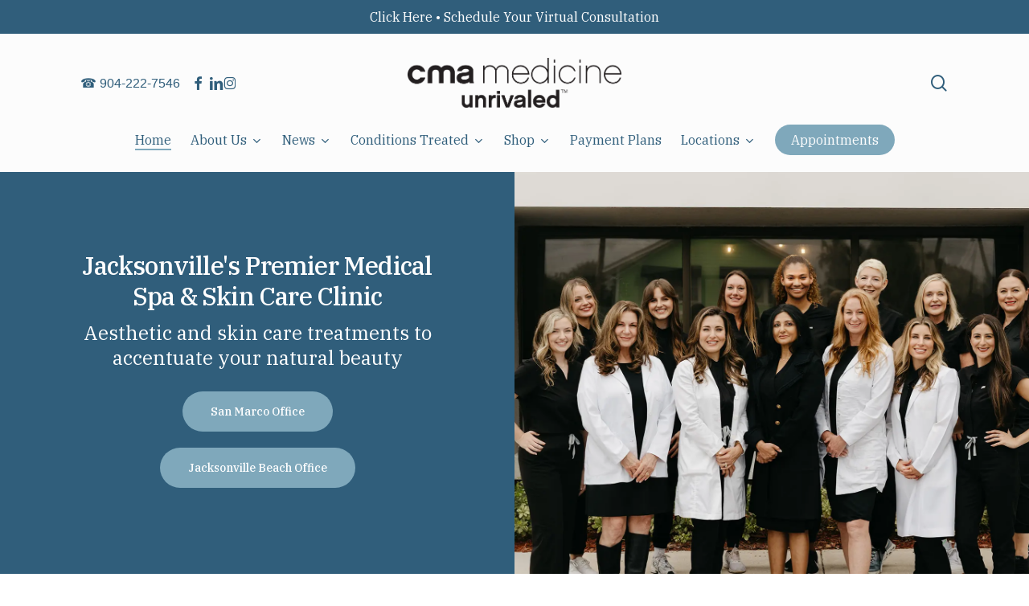

--- FILE ---
content_type: text/html
request_url: https://cdn.trustindex.io/widgets/b2/b278c9e22e43518a0656b4bef31/content.html
body_size: 2532
content:
<div class=" ti-widget ti-custom-stars " data-layout-id="16" data-layout-category="grid" data-set-id="soft" data-pid="b278c9e22e43518a0656b4bef31" data-language="en" data-close-locale="Close" data-rich-snippet="0c8a0a40554g7694" data-review-target-width="300" data-css-version="2" data-review-text-mode="readmore" data-reply-by-locale="Owner's reply" data-only-rating-locale="This user only left a rating." data-load-more-rows="3" > <div class="ti-widget-container ti-col-3"> <div class="ti-reviews-container"> <div class="ti-reviews-container-wrapper"> <div class="ti-review-item source-Google ti-image-layout-thumbnail" data-id="32e1858d56adccdc6237f80831240fdc" > <div class="ti-inner"> <div class="ti-review-header"> <div class="ti-platform-icon ti-with-tooltip"> <span class="ti-tooltip">Posted on Google</span> <img src="https://cdn.trustindex.io/assets/platform/Google/icon.svg" alt="Google" width="20" height="20" loading="lazy" /> </div> <div class="ti-profile-img"> <img src="https://lh3.googleusercontent.com/a/ACg8ocKO2mTgaIMNGvldFJytGwVpK__E0Q4t8LC-NPUIszGpabeX0Q=w40-h40-c-rp-mo-br100" srcset="https://lh3.googleusercontent.com/a/ACg8ocKO2mTgaIMNGvldFJytGwVpK__E0Q4t8LC-NPUIszGpabeX0Q=w80-h80-c-rp-mo-br100 2x" alt="PEYTON LABELLE profile picture" loading="lazy" /> </div> <div class="ti-profile-details"> <div class="ti-name"> Peyton L </div> <div class="ti-date">January 29, 2026</div> </div> </div> <span class="ti-stars"><span class="ti-star f"></span><span class="ti-star f"></span><span class="ti-star f"></span><span class="ti-star f"></span><span class="ti-star f"></span></span> <div class="ti-review-text-container ti-review-content">I had my appointment with Alyssa. She was extremely knowledgeable and took time to learn about skin history and what I was looking for in appointment. Alyssa was amazing took extra care going out of her way for patients. Extremely happy with results!!! Gave information if a follow up was needed</div> <span class="ti-read-more" data-container=".ti-review-content" data-collapse-text="Hide" data-open-text="Read more" ></span> </div> </div> <div class="ti-review-item source-Google ti-image-layout-thumbnail" data-id="847f59bd011db22201c9a341a5eb4c5a" > <div class="ti-inner"> <div class="ti-review-header"> <div class="ti-platform-icon ti-with-tooltip"> <span class="ti-tooltip">Posted on Google</span> <img src="https://cdn.trustindex.io/assets/platform/Google/icon.svg" alt="Google" width="20" height="20" loading="lazy" /> </div> <div class="ti-profile-img"> <img src="https://lh3.googleusercontent.com/a/ACg8ocLWN9y9q6jmQNCVSYbS8YHxU2lh72Pbi10ELktV4ihRLaVxxA=w40-h40-c-rp-mo-br100" srcset="https://lh3.googleusercontent.com/a/ACg8ocLWN9y9q6jmQNCVSYbS8YHxU2lh72Pbi10ELktV4ihRLaVxxA=w80-h80-c-rp-mo-br100 2x" alt="B Mekara profile picture" loading="lazy" /> </div> <div class="ti-profile-details"> <div class="ti-name"> B M </div> <div class="ti-date">January 17, 2026</div> </div> </div> <span class="ti-stars"><span class="ti-star f"></span><span class="ti-star f"></span><span class="ti-star f"></span><span class="ti-star f"></span><span class="ti-star f"></span></span> <div class="ti-review-text-container ti-review-content">CMA Medicine is incredible! The staff is welcoming and professional. The office is clean, modern, and has such a pleasing atmosphere.

Aesthetician, Ashley Ridley is truly amazing and gifted at her craft— she’s knowledgeable, attentive, and genuinely passionate about what she does. She takes the time to listen to my concerns, explains everything thoroughly and customizes my treatment to exactly what my skin needs. I always leave feeling refreshed and have loved my results from the various treatments I’ve received.

I highly recommend CMA Medicine and Ashley to anyone looking for exceptional care, outstanding service, and real results. They set the standard for aesthetic medicine!!</div> <span class="ti-read-more" data-container=".ti-review-content" data-collapse-text="Hide" data-open-text="Read more" ></span> </div> </div> <div class="ti-review-item source-Google ti-image-layout-thumbnail" data-id="b4e75b2e794f83ae164af9908372eca9" > <div class="ti-inner"> <div class="ti-review-header"> <div class="ti-platform-icon ti-with-tooltip"> <span class="ti-tooltip">Posted on Google</span> <img src="https://cdn.trustindex.io/assets/platform/Google/icon.svg" alt="Google" width="20" height="20" loading="lazy" /> </div> <div class="ti-profile-img"> <img src="https://lh3.googleusercontent.com/a/ACg8ocLJP6NRJEsqM7u5qPa-vs_7vsIl9blG9RXGVgnof9uzoPjF=w40-h40-c-rp-mo-br100" srcset="https://lh3.googleusercontent.com/a/ACg8ocLJP6NRJEsqM7u5qPa-vs_7vsIl9blG9RXGVgnof9uzoPjF=w80-h80-c-rp-mo-br100 2x" alt="Heather Watkins profile picture" loading="lazy" /> </div> <div class="ti-profile-details"> <div class="ti-name"> Heather W </div> <div class="ti-date">January 10, 2026</div> </div> </div> <span class="ti-stars"><span class="ti-star f"></span><span class="ti-star f"></span><span class="ti-star f"></span><span class="ti-star f"></span><span class="ti-star f"></span></span> <div class="ti-review-text-container ti-review-content">Jackie is truly the best! She has improved my skin so much and I always look forward to going back to see her.  She’s honest, isn’t pushy or sales driven like many other spas I’ve been to. She’s accommodated my routine throughout my pregnancy and I can’t wait to come back post baby for some more intensive treatments. Can’t say enough good things about Jackie and CMA.</div> <span class="ti-read-more" data-container=".ti-review-content" data-collapse-text="Hide" data-open-text="Read more" ></span> </div> </div> </div> <div class="ti-load-more-reviews-container"> <div class="ti-load-more-reviews-button" style="display: none">Load more</div> </div> </div> <div class="ti-footer"> <div class="ti-rating-text"> <span class="nowrap"><strong>Google</strong> rating score: </span><span class="nowrap"><strong>4.8</strong> of 5, </span><span class="nowrap">based on <strong><a href="https://admin.trustindex.io/api/googleReview?place-id=ChIJQUFignG35YgRs65N02x7Xmk" target="_blank" rel="noopener nofollow">247 reviews</a></strong></span> </div> </div> </div> </div> <style class="scss-content">@charset "UTF-8";
.ti-amp-iframe-body{background:#f6f6f9}.ti-widget[data-layout-id='16'][data-set-id='soft'][data-pid='b278c9e22e43518a0656b4bef31'] .ti-widget-container,.ti-widget[data-layout-id='16'][data-set-id='soft'][data-pid='b278c9e22e43518a0656b4bef31'] .ti-widget-container *{font-family:inherit}.ti-widget[data-layout-id='16'][data-set-id='soft'][data-pid='b278c9e22e43518a0656b4bef31'] .ti-widget-container{color:#696a6b}.ti-widget[data-layout-id='16'][data-set-id='soft'][data-pid='b278c9e22e43518a0656b4bef31'] .ti-widget-container .ti-name{font-size:16px;color:#23374a}.ti-widget[data-layout-id='16'][data-set-id='soft'][data-pid='b278c9e22e43518a0656b4bef31'] .ti-footer .ti-name{color:#696a6b}.ti-widget[data-layout-id='16'][data-set-id='soft'][data-pid='b278c9e22e43518a0656b4bef31'] .ti-footer-filter-text{font-size:16px !important;color:#696a6b}.ti-widget[data-layout-id='16'][data-set-id='soft'][data-pid='b278c9e22e43518a0656b4bef31'] .ti-verified-by .ti-info-icon{background-color:#696a6b}.ti-widget[data-layout-id='16'][data-set-id='soft'][data-pid='b278c9e22e43518a0656b4bef31'] .ti-verified-by-row{color:#696a6b}.ti-widget[data-layout-id='16'][data-set-id='soft'][data-pid='b278c9e22e43518a0656b4bef31'] .ti-rating-text,.ti-widget[data-layout-id='16'][data-set-id='soft'][data-pid='b278c9e22e43518a0656b4bef31'] .ti-rating-text strong:not(.ti-rating-large),.ti-widget[data-layout-id='16'][data-set-id='soft'][data-pid='b278c9e22e43518a0656b4bef31'] .ti-rating-text strong a,.ti-widget[data-layout-id='16'][data-set-id='soft'][data-pid='b278c9e22e43518a0656b4bef31'] .ti-rating-text strong span,.ti-widget[data-layout-id='16'][data-set-id='soft'][data-pid='b278c9e22e43518a0656b4bef31'] .ti-rating-text span strong,.ti-widget[data-layout-id='16'][data-set-id='soft'][data-pid='b278c9e22e43518a0656b4bef31'] .ti-rating-text span,.ti-widget[data-layout-id='16'][data-set-id='soft'][data-pid='b278c9e22e43518a0656b4bef31'] .ti-footer,.ti-widget[data-layout-id='16'][data-set-id='soft'][data-pid='b278c9e22e43518a0656b4bef31'] .ti-footer strong:not(.ti-rating-large),.ti-widget[data-layout-id='16'][data-set-id='soft'][data-pid='b278c9e22e43518a0656b4bef31'] .ti-footer span,.ti-widget[data-layout-id='16'][data-set-id='soft'][data-pid='b278c9e22e43518a0656b4bef31'] .ti-footer strong a{font-size:14px;color:#696a6b}.ti-widget[data-layout-id='16'][data-set-id='soft'][data-pid='b278c9e22e43518a0656b4bef31'] .ti-read-more span{font-size:14.4px;color:#696a6b}.ti-widget[data-layout-id='16'][data-set-id='soft'][data-pid='b278c9e22e43518a0656b4bef31'] .ti-read-more:after{width:27px;height:27px}.ti-widget[data-layout-id='16'][data-set-id='soft'][data-pid='b278c9e22e43518a0656b4bef31'] .ti-review-item>.ti-inner{border-color:rgba(255, 255, 255, 0) !important;border-radius:0px !important;padding:18px !important;background-color:rgba(255, 255, 255, 0)}.ti-widget[data-layout-id='16'][data-set-id='soft'][data-pid='b278c9e22e43518a0656b4bef31'] .ti-review-item .ti-review-image{width:85.8px;height:85.8px;border-radius:0px}.ti-widget[data-layout-id='16'][data-set-id='soft'][data-pid='b278c9e22e43518a0656b4bef31'] .ti-review-content{line-height:23.2px;height:92.8px !important;font-size:16px}.ti-widget[data-layout-id='16'][data-set-id='soft'][data-pid='b278c9e22e43518a0656b4bef31'] .ti-highlight{background-image:linear-gradient(#e57b90, #e57b90);background-size:100% 21px}.ti-widget[data-layout-id='16'][data-set-id='soft'][data-pid='b278c9e22e43518a0656b4bef31'] .ti-ai-summary-item{color:#696a6b}.ti-widget[data-layout-id='16'][data-set-id='soft'][data-pid='b278c9e22e43518a0656b4bef31'] .ti-ai-summary-item .ti-review-content{height:118px !important}.ti-widget[data-layout-id='16'][data-set-id='soft'][data-pid='b278c9e22e43518a0656b4bef31'] .ti-ai-summary-item .ti-review-content .ti-summary-list li{padding-left:21.3333333333px}.ti-widget[data-layout-id='16'][data-set-id='soft'][data-pid='b278c9e22e43518a0656b4bef31'] .ti-ai-summary-item .ti-review-content .ti-summary-list li:before{width:10.6666666667px;height:5.3333333333px;border-left:solid 2px #696a6b;border-bottom:solid 2px #696a6b;top:8px}.ti-widget[data-layout-id='16'][data-set-id='soft'][data-pid='b278c9e22e43518a0656b4bef31'] .ti-ai-summary-item .ti-profile-img img:not(.ti-ai-profile-img){border:2px solid rgba(255, 255, 255, 0);border-color:rgba(255, 255, 255, 0)}.ti-widget[data-layout-id='16'][data-set-id='soft'][data-pid='b278c9e22e43518a0656b4bef31'] .ti-ai-summary-item>.ti-inner{background-color:rgba(255, 255, 255, 0) !important}.ti-widget[data-layout-id='16'][data-set-id='soft'][data-pid='b278c9e22e43518a0656b4bef31'] .ti-ai-summary-item .ti-name,.ti-widget[data-layout-id='16'][data-set-id='soft'][data-pid='b278c9e22e43518a0656b4bef31'] .ti-ai-summary-item .ti-date,.ti-widget[data-layout-id='16'][data-set-id='soft'][data-pid='b278c9e22e43518a0656b4bef31'] .ti-ai-summary-item .ti-read-more span{color:#696a6b}.ti-widget[data-layout-id='16'][data-set-id='soft'][data-pid='b278c9e22e43518a0656b4bef31'] .ti-ten-rating-score{font-size:16px;color:#696a6b}.ti-widget[data-layout-id='16'][data-set-id='soft'][data-pid='b278c9e22e43518a0656b4bef31'].ti-custom-stars .ti-star:not(.e):not(.h){background:#7ea8bc}.ti-widget[data-layout-id='16'][data-set-id='soft'][data-pid='b278c9e22e43518a0656b4bef31'].ti-custom-stars .ti-star.h{background:linear-gradient(90deg, #7ea8bc 50%, #cccccc 50%) !important}.ti-widget[data-layout-id='16'][data-set-id='soft'][data-pid='b278c9e22e43518a0656b4bef31'] .ti-load-more-reviews-container .ti-load-more-reviews-button{border-color:rgba(255, 255, 255, 0);color:#696a6b;background:rgba(255, 255, 255, 0);border-radius:0px;padding:9px 18px}.ti-widget[data-layout-id='16'][data-set-id='soft'][data-pid='b278c9e22e43518a0656b4bef31'] .ti-review-item>.ti-inner,.ti-widget[data-layout-id='16'][data-set-id='soft'][data-pid='b278c9e22e43518a0656b4bef31'] .ti-load-more-reviews-container .ti-load-more-reviews-button{background-color:rgba(255, 255, 255, 0) !important}.ti-widget-lightbox .ti-card-body .ti-stars .ti-ten-rating-score,.ti-widget-lightbox .ti-review-item .ti-stars .ti-ten-rating-score{font-size:16px;color:#696a6b}.ti-widget-lightbox[data-layout-id='16'][data-set-id='soft'][data-pid='b278c9e22e43518a0656b4bef31'].ti-custom-stars .ti-star:not(.e):not(.h){background:#7ea8bc}.ti-widget-lightbox[data-layout-id='16'][data-set-id='soft'][data-pid='b278c9e22e43518a0656b4bef31'].ti-custom-stars .ti-star.h{background:linear-gradient(90deg, #7ea8bc 50%, #cccccc 50%) !important}.ti-widget-lightbox[data-layout-id='16'][data-set-id='soft'][data-pid='b278c9e22e43518a0656b4bef31'] .ti-ai-summary-item{color:#696a6b}.ti-widget-lightbox[data-layout-id='16'][data-set-id='soft'][data-pid='b278c9e22e43518a0656b4bef31'] .ti-ai-summary-item .ti-review-content .ti-summary-list li{padding-left:21.3333333333px}.ti-widget-lightbox[data-layout-id='16'][data-set-id='soft'][data-pid='b278c9e22e43518a0656b4bef31'] .ti-ai-summary-item .ti-review-content .ti-summary-list li:before{width:10.6666666667px;height:5.3333333333px;border-left:solid 2px #696a6b;border-bottom:solid 2px #696a6b;top:8px}.ti-widget-lightbox[data-layout-id='16'][data-set-id='soft'][data-pid='b278c9e22e43518a0656b4bef31'] .ti-ai-summary-item .ti-profile-img img:not(.ti-ai-profile-img){border:2px solid rgba(255, 255, 255, 0);border-color:rgba(255, 255, 255, 0)}.ti-widget-lightbox[data-layout-id='16'][data-set-id='soft'][data-pid='b278c9e22e43518a0656b4bef31'] .ti-ai-summary-item>.ti-inner{background-color:rgba(255, 255, 255, 0) !important}.ti-widget-lightbox[data-layout-id='16'][data-set-id='soft'][data-pid='b278c9e22e43518a0656b4bef31'] .ti-ai-summary-item .ti-name,.ti-widget-lightbox[data-layout-id='16'][data-set-id='soft'][data-pid='b278c9e22e43518a0656b4bef31'] .ti-ai-summary-item .ti-date,.ti-widget-lightbox[data-layout-id='16'][data-set-id='soft'][data-pid='b278c9e22e43518a0656b4bef31'] .ti-ai-summary-item .ti-read-more span{color:#696a6b}</style>

--- FILE ---
content_type: application/javascript
request_url: https://koi-3qnl3dztrq.marketingautomation.services/koi?rf=&hn=cmamedicine.com&lg=en-US%40posix&sr=1280x720&cd=24&vr=2.4.1&se=1769881421430&ac=KOI-4MR735L8P4&ts=1769881421&pt=NaN&pl=NaN&loc=https%3A%2F%2Fcmamedicine.com%2F&tp=page&ti=Jacksonville%20Medical%20Spa%20%26%20Skin%20Care%20Clinic%20%7C%20CMA%20Medicine
body_size: -69
content:
window._ss.handleResponse({"isChatbotCapable":false,"trackingID":"202601|697e3f4d4caa315d75649890","type":"page"});
